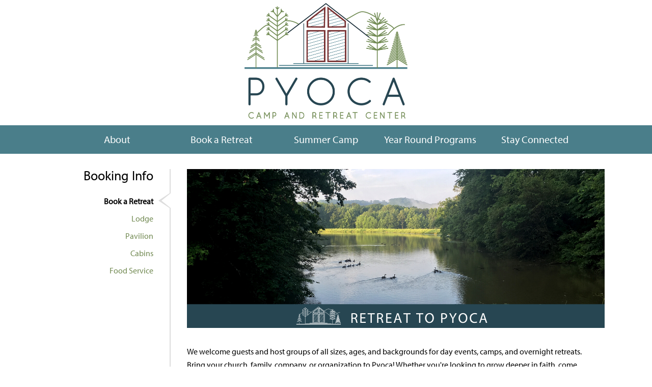

--- FILE ---
content_type: text/html; charset=UTF-8
request_url: https://pyoca.org/bookaretreat/
body_size: 28268
content:
<!DOCTYPE html>
<html lang="en-US" dir="ltr">
	<head><meta http-equiv="Content-Type" content="text/html; charset=utf-8">
		
		<meta http-equiv="X-UA-Compatible" content="IE=EDGE" />
		<title>Pyoca Camp & Retreat Center - Facilities</title>
		<meta name="description" content="" />
		<meta name="keywords" content="pyoca.org, PYOCA, pyoca, summer camp, conference, retreat, presbyterian youth camp" />
		<meta name="viewport" content="width=device-width, initial-scale=1" />
		<meta name="google-site-verification" content="xNp67c90tT9VSvK72upCpNDbKxMdkHO2aZWeBMgsF4A" />
		
		<!-- Open Graph -->
		<meta property="og:site_name" content="Pyoca Camp and Retreat Center" />
		<meta property="og:type" content="website" />
		<meta property="og:title" content="Pyoca Camp and Retreat Center - Facilities" />
		<meta property="og:description" content="" />
		<meta property="og:image" content="http://pyoca.org/images/logo.png" />
		
		<!-- Twitter Cards -->
		<meta name="twitter:card" content="summary" />
		<!--meta name="twitter:site" content="@pyocaofficial" /-->
		<meta name="twitter:title" content="Pyoca Camp and Retreat Center - Facilities" />
		<meta name="twitter:description" content="" />
		<meta name="twitter:image" content="http://pyoca.org/images/logo.png" />
		
		<!-- Schema -->
		<meta itemprop="name" content="Pyoca Camp and Retreat Center - Facilities" />
		<meta itemprop="description" content="" />
		<meta itemprop="image" content="http://pyoca.org/images/logo.png" />

		<link rel="canonical" href="http://pyoca.org/bookaretreat/" />
		
		<!-- Fonts -->
		<link rel="stylesheet" href="https://use.typekit.net/tpx6egr.css" />
		
		<!-- Mailchimp Sign-up form -->
		<link href="//cdn-images.mailchimp.com/embedcode/classic-10_7.css" rel="stylesheet" type="text/css">
		
		<!-- Styles -->
		<link rel="stylesheet" type="text/css" href="/css/grid.css" media="all" />
		<link rel="stylesheet" type="text/css" href="/css/main.css" media="all" />

		<!--[if IE 8]>
		<link rel="stylesheet" type="text/css" href="/css/pyoca-ie8.css" media="all" title="IE8-only styles" />
		<![endif]-->
		
		<!-- JavaScript -->
		<!--[if lte IE 9]>
		<script src="//cdnjs.cloudflare.com/ajax/libs/html5shiv/3.7.2/html5shiv.min.js"></script>
		<script src="//cdnjs.cloudflare.com/ajax/libs/html5shiv/3.7.2/html5shiv-printshiv.min.js"></script>
		<![endif]-->

	</head>
	<body class="">
		<div id="fb-root"></div>
		<script>
			(function(d, s, id) {
				var js, fjs = d.getElementsByTagName(s)[0];
				if (d.getElementById(id)) return;
				js = d.createElement(s);
				js.id = id;
				js.src = "//connect.facebook.net/en_US/sdk.js#xfbml=1&version=v2.2";
				fjs.parentNode.insertBefore(js, fjs);
			}(document, "script", "facebook-jssdk"));
		</script>
		<script>
			!function(d, s, id){
				var js, fjs = d.getElementsByTagName(s)[0], p = /^http:/.test(d.location) ? "http" : "https";
				if(!d.getElementById(id)){
					js = d.createElement(s);
					js.id = id;
					js.src = p + "://platform.twitter.com/widgets.js";
					fjs.parentNode.insertBefore(js, fjs);
				}
			}(document, "script", "twitter-wjs");
		</script>
		<script type="text/javascript">
			(function(d){
			    var f = d.getElementsByTagName('script')[0], p = d.createElement('script');
			    p.type = 'text/javascript';
			    p.async = true;
			    p.src = '//assets.pinterest.com/js/pinit.js';
			    f.parentNode.insertBefore(p, f);
			}(document));
		</script>
		<!-- HEADER -->
        <header id="pyoca-header">
            <section id="header-top" class="content-row">
                <div id="header-logo" class="row content-wrapper">
                    <a href="/">
                        <img src="/images/2019/logo.png" />
                    </a>
                </div>
            </section>
            <nav id="header-nav" class="content-row">
                <button id="header-nav-icon" class="nav-icon">
                    <span id="header-nav-icon-line-one" class="nav-icon-line"></span>
                    <span id="header-nav-icon-line-two" class="nav-icon-line"></span>
                    <span id="header-nav-icon-line-three" class="nav-icon-line"></span>
                </button>
				<ul id="header-nav-menu" class="row content-wrapper nav-menu">
					<li id="header-nav-about" class="nav-menu-item lg-1-5">
						<a class="nav-menu-header" href="/about/" title="About">About</a>
						<ul class="nav-sub-menu">
							<li class="nav-sub-menu-item">
                                <a href="/about/allarewelcome.php" title="Our mission at Pyoca">Mission: All Are Welcome</a>
                            </li>
							<li class="nav-sub-menu-item">
                                <a href="/about/history.php" title="Learn about the history of Pyoca">History</a>
                            </li>
                            <li class="nav-sub-menu-item">
                                <a href="/about/board.php" title="Meet our Board of Directors">Board of Directors</a>
                            </li>
                            <li class="nav-sub-menu-item">
                                <a href="/about/annualreport.php" title="Read our Annual Report">Annual Report</a>
                            </li>
                            <li class="nav-sub-menu-item">
                                <a href="/about/staff.php" title="Meet our staff!">Meet Our Staff</a>
                            </li>
                            <li class="nav-sub-menu-item">
                                <a href="/about/employment.php" title="Work at Pyoca!">Employment</a>
                            </li>
                            <li class="nav-sub-menu-item">
                                <a href="/about/map-and-directions.php" title="Map and Directions">Map and Directions</a>
                            </li>
                            <li class="nav-sub-menu-item">
                                <a href="/about/contact.php" title="Have questions? Contact us today!">Contact Us</a>
                            </li>
						</ul>
					</li>
					<li id="header-nav-booking" class="nav-menu-item lg-1-5">
						<a class="nav-menu-header" href="/bookaretreat/" title="Book a Retreat">Book a Retreat</a>
						<ul class="nav-sub-menu">
						    <li class="nav-sub-menu-item">
                                <a href="/bookaretreat/" title="Stay this fall">Booking Information</a>
                            </li>
							<li class="nav-sub-menu-item">
                                <a href="/bookaretreat/" title="See Our Facilities">Facilities</a>
                            </li>
                            <li class="nav-sub-menu-item">
                                <a href="/activities/" title="There's so much to do at Pyoca">Activities</a>
                            </li>
                            <li class="nav-sub-menu-item">
                                <a href="/bookaretreat/food-service.php" title="Food Service">Food Service</a>
                            </li>
						</ul>
					</li>
					<li id="header-nav-camp" class="nav-menu-item lg-1-5">
						<a class="nav-menu-header" title="Summer Camp">Summer Camp</a>
						<ul class="nav-sub-menu">
						    <li class="nav-sub-menu-item">
                                <a href="/summer_camp/index.php" title="2024 Camp Dates">Overnight Sessions & Dates</a>
                            </li>
                            <li class="nav-sub-menu-item">
                                <a href="/summer_camp/daycamp.php" title="Pyoca Day Camp">Day Camp</a>
                            </li>
                            <li class="nav-sub-menu-item">
                                <a href="/summer_camp/brochure.php/" title="Camp Brochure Information">Digital Camp Brochure</a>
                            </li>
						    <li class="nav-sub-menu-item">
                                <a href="/summer_camp/camp_registration.php/" title=""How to "Register for summer camp">Camp Registration</a>
                            </li>
							<li class="nav-sub-menu-item">
                                <a href="/summer_camp/health_safety.php" title="Learn about our COVID-19 response!">Health and Safety</a>
                            </li>
                            <li class="nav-sub-menu-item">
                                <a href="/summer_camp/campfaq.php" title="Summer Camp Frequently Asked Questions">Summer Camp FAQ</a>
                            </li>
                            <li class="nav-sub-menu-item">
                                <a href="/summer_camp/getting_ready_for_camp.php" title="Learn what you need to prepare for camp">Getting Ready for Camp</a>
                            </li>
                            <li class="nav-sub-menu-item">
                                <a href="/summer_camp/summerstaff.php" title="Interested in helping with camp? Let us know!">Summer Staff</a>
                            </li>
						</ul>
					</li>
					<li id="header-nav-YR Programs" class="nav-menu-item lg-1-5">
						<a class="nav-menu-header" href="/programs/" title="YR Programs">Year Round Programs</a>
						<ul class="nav-sub-menu">
						    <li class="nav-sub-menu-item">
                                <a href="/programs/" title="2023 Program Calendar">Program Calendar</a>
                            </li> 
                            <li class="nav-sub-menu-item">
                                <a href="/programs/weekendatthelake.php" title="Weekend at the Lake">Weekend at the Lake</a>
                            </li> 
                            <li id="header-nav-retreats-youth" class="nav-sub-menu-item">
                                <h4 class="nav-sub-menu-header">Youth Retreats</h4>
                                <ul id="header-nav-retreats-youth-menu" class="nav-sub-menu">
                                    <li class="nav-sub-menu-item">
                                        <a href="/programs/confirmation.php" title="Confirmation Retreat">Confirmation Retreat</a>
                                    </li>
                                    <li class="nav-sub-menu-item">
                                        <a href="/programs/fallyouthretreat.php" title="Fall Youth Retreat">Fall Youth Retreat</a>
                                     </li> 
                                </ul>
                            </li>
                            <li id="header-nav-retreats-crafters" class="nav-sub-menu-item">
                                <h4 class="nav-sub-menu-header">Quilters and Crafters</h4>
                                <ul id="header-nav-retreats-crafters-menu" class="nav-sub-menu">
                                    <li class="nav-sub-menu-item">
                                        <a href="/programs/quilters/mystery.php" title="Mystery Quilt Retreat">Mystery Quilt Retreat</a>
                                    </li>
                                    <li class="nav-sub-menu-item">
                                        <a href="/programs/quilters/ufo.php" title="UFO Quilt & Craft Retreat">UFO Quilt & Craft Retreat</a>
                                    </li>    
                                </ul>
                            </li>
						</ul>
					</li>
					<li id="header-nav-connect" class="nav-menu-item lg-1-5">
						<a class="nav-menu-header" href="/support/" title="Stay Connected">Stay Connected</a>
						<ul class="nav-sub-menu">
                            <li class="nav-sub-menu-item">
                                <a href="/support/" title="Support Our Ministry">Support Our Ministry</a>
                            </li>
                            <li class="nav-sub-menu-item">
                                <a href="/support/fantheflame.php" title="Day of Service">Day of Giving</a>
                            </li>
                            <li class="nav-sub-menu-item">
                                <a href="/support/dayofservice.php" title="Day of Service">Day of Service</a>
                            </li>
                            <li class="nav-sub-menu-item">
                                <a href="https://pyocacanteen.square.site/" target="_blank">Camp Store</a>
                            </li>
                            <li class="nav-sub-menu-item">
                                <a href="/support/wishlist.php" title="Camp Wish List">Camp Wish List</a>
                            </li>
                            <li class="nav-sub-menu-item">
                                <a href="/support/alumni.php" title="Alumni Association">Alumni Association</a>
                            </li>
                            <li class="nav-sub-menu-item">
                                <a href="https://us10.campaign-archive.com/home/?u=1b9b1c497b70dd2636cdbbbfa&id=a6244317d7" target="_blank">Newsletter: Pyoca Pathway</a>
                            </li>
                            <li class="nav-sub-menu-item">
                                <a href="https://www.youtube.com/channel/UCpbUc0Q2ESo5ZbjbidCualQ?view_as=public" target="_blank" title="Subscribe to our channel!">YouTube Channel</a>
                            </li>
                            <li class="nav-sub-menu-item">
                                <a href="/support/volunteer/" title="Learn how to help as a volunteer">Volunteer</a>
                            </li>
						</ul>
					</li>
                </ul>
                <script>
                    var headerNav = document.getElementById("header-nav"),
                        headerNavIcon = document.getElementById("header-nav-icon");
                
                    // Add nav menu button functionality.
                    headerNavIcon.addEventListener("click", function(ev) {
                        if (headerNav.classList.contains("open")) {
                            headerNav.classList.remove("open");
                            this.title = "Open navigation menu";
                        }
                        else {
                            headerNav.classList.add("open");
                            this.title = "Close navigation menu";
                        }
                        
                        ev.preventDefault();
                    });
                    
                    headerNavIcon.addEventListener("touchend", function(ev) {
                        if (headerNav.classList.contains("open")) {
                            headerNav.classList.remove("open");
                            this.title = "Open navigation menu";
                        }
                        else {
                            headerNav.classList.add("open");
                            this.title = "Close navigation menu";
                        }
                        
                        ev.preventDefault();
                    });

                    headerNavIcon.classList.add("enabled");
                    headerNavIcon.title = "Open navigation menu";
                </script>
            </nav>
        </header>
		<!-- END HEADER -->

		<!-- CONTENT -->
		<main id="pyoca-main">			<div class="content-wrapper">
				<div class="row">
					<aside id="content-side-nav" class="md-3-11 lg-1-5">
						<h3>Booking Info</h3>
						<ul>
							<li class="current">
								<a href="/bookaretreat/" title="">Book a Retreat</a>
							</li>
							<li>
								<a href="/bookaretreat/lodge.php" title="">Lodge</a>
							</li>
							<li>
								<a href="/bookaretreat/pavilion.php" title="">Pavilion</a>
							</li>
							<li>
								<a href="/bookaretreat/cabins" title="">Cabins</a>
							</li>
							<li>
								<a href="/bookaretreat/food-service.php" title="">Food Service</a>
							</li>
						</ul>
					</aside>
					<section id="content-description" class="md-8-11 lg-4-5">
						<div>
                                    <img src="/images/camps/Pyoca Retreats.png" alt="OW" width="820" height="312">
                                    </div>
                        <br>            
						<p>
						    We welcome guests and host groups of all sizes, ages, and backgrounds for day events, camps, and overnight retreats. Bring your church, family, company, or organization to Pyoca! Whether you're looking to grow deeper in faith, come closer as a community, or build teamwork within your organization, Pyoca is the place for you!
						 </p>
						  Interested in booking and would like to see our site? Contact our office today! We would be more than happy to schedule a tour and share the beauty of Pyoca with you before you book.
						 </p>
						    For pastor respite and family stays, please see below for updated pricing and lodging information.
						 </p>
						 If your family, church, or non-profit group is interested in booking a retreat or day event with us, please email <b>program@pyoca.org</b> or call our office at <b>(812) 358-3413.</b> Our staff will be more than happy to share information
						 concerning our COVID-19 policies and procedures, availability, and pricing with you.
						 </p>
						 <i>Pyoca's reservation policy is on a first come, first serve basis. We will hold requested dates for two weeks as we await submission of the rental deposit and signed contract. We require a minimum of two weeks' notice to book retreats and events so that we are able to accommodate your stay to the very best of our ability. Thank you.</i>
						<p>
						<hr />
						<br/>
						<h3>Pastor Respite & Family Retreat Stays:</h3>
						</p>
						<strong>PASTOR RESPITE</strong>
						<br />
						Each year we host pastor respite stays <b>at no cost to pastors</b> in Whitewater Valley 
						and Ohio Valley presbyteries, thanks to the generous support of our presbytery partners. If you are a PC(USA) pastor 
						in either of our supporting presbyteries we welcome you to join us for some well-deserved rest and relaxation.
						</p>
						Pastor respite stays are covered for up to two nights, and are typically booked in the Poplar Cabin apartment on available weekends, however we do host a number of pastors for weekday stays. The Poplar apartment has a full kitchen and queen-sized beds with linens to make your stay as comfortable as possible. Food service is typically not included unless another group is also on-site.
                        </p>
                        If you know of a pastor who could use a bit of respite that is not under care of Whitewater Valley or Ohio Valley 
                        presbyteries of the PC(USA), we would still love to host them! While we cannot offer no-cost stays to all pastors, 
                        we encourage congregations to support the cost of respite for your pastor. We believe all pastors deserve a break and time to reconnect with God in Creation.
                        </p>
                        <strong>FAMILY RETREATS</strong>
                        <br />
                        We are currently booking stays for immediate families in the Poplar apartment throughout the fall and spring. Weekends in the fall fill up quickly, so be sure to inquire about your stay today! Pricing and booking information are available below.
                        </p>
                        <strong>ACCOMMODATIONS</strong>
                        <br />
                        In order to better accommodate family and pastor respite stays, we have made a few upgrades to the Poplar Cabin apartment. 
                        The apartment now has two queen-sized beds and added kitchen supplies to make your stay more comfortable.
                        </p>
                        Linens are provided for the queen-sized beds, and can be added to twin beds at an
                        additional cost. Pricing below reflects the cost of family stays.
                        </p>
                        <b>Poplar Apartment:</b> $160/night, up to 9 guests. Two queen-sized beds, five twin beds.
                        </p>
                        <b>Linens:</b> $12/person. As always, guests are free to bring their own linens.
                        </p>
                            <a style="color:#4A7E8A"><b>A deposit of $75.00 is required to book family retreat stays in the Poplar apartment.</b></a> Requested dates can be held for up to two weeks without a deposit. Final payment is due one week prior to your stay.
                        </p>
                            Guests staying on-site for pastor respite and family retreat stays typically provide their own meal service, unless another group is on-site. There are some great restaurant options in Brownstown, as well as a local grocery store nearby to supplement guest meals.
                        </p>
                        <hr />
                        <br />
                        <strong>FOOD SERVICE</strong>
                        <br />
                        Our kitchen is back to serving great meals for our campers and retreat guests! We also have a number of options for groups looking to provide their own meals during their stay. A minimum of 16 guests is required to secure food service for retreats and events.
                        </p>
                       <a href="http://pyoca.org/bookaretreat/food-service.php" class="link"><b>Click here to learn more about food service at Pyoca.</b></a>
                        </p>
                        <hr />
                        <br />
						<strong>BOOKING</strong>
						<br />
						If you are interested in booking a retreat for your congregation or non-profit, or a family or pastor respite retreat at Pyoca, please contact our office at <b>(812) 358-3413</b> or email <b>program@pyoca.org</b>.
						</p>
						</section>
				</div>
				<ul id="social-media-shares">
					<li>
						<div class="fb-like" data-href="http://pyoca.org/bookaretreat/" data-layout="button_count" data-action="like" data-show-faces="false" data-share="true"></div>
					</li>
					<li>
						<a href="https://twitter.com/share" class="twitter-share-button">Tweet</a>
					</li>
					<li>
						<a href="//www.pinterest.com/pin/create/button/" data-pin-do="buttonBookmark"  data-pin-color="red">
							<img src="//assets.pinterest.com/images/pidgets/pinit_fg_en_rect_red_20.png" />
						</a>
					</li>
				</ul>
			</div>
		</main> 
		<!-- END CONTENT -->

		<!-- FOOTER -->
        <footer id="pyoca-footer">
            <section id="footer-content" class="row content-row">
                <nav id="footer-nav" class="row content-wrapper">
                    <ul id="footer-nav-menu" class="nav-menu">
                        
                        <li id="footer-nav-about" class="nav-menu-item">
                            <h3 id="footer-nav-about-header" class="nav-menu-header"><a href="/about/" title="About">About</a></h3>
                            <!--ul id="footer-nav-about-sub-menu" class="nav-sub-menu">
                                <li class="nav-sub-menu-item">
                                    <a href="/about/mission.php" title="Our mission at Pyoca">Mission</a>
                                </li>
                                <li class="nav-sub-menu-item">
                                    <a href="/about/contact.php" title="Have questions? Contact us today!">Contact Us</a>
                                </li>
                            </ul-->
                        </li>
                        
                        <li id="footer-nav-booking" class="nav-menu-item">
                            <h3 id="footer-nav-booking-header" class="nav-menu-header"><a href="/bookaretreat/" title="Book a Retreat">Book a Retreat</a></h3>
                            <!--ul id="footer-nav-booking-sub-menu" class="nav-sub-menu">
                                <li class="nav-sub-menu-item">
                                    <a href="/bookaretreat/" title="How to Book">Pastor & Family Retreats</a>
                                </li>
                            </ul-->
                        </li>
                        
                        <li id="footer-nav-camp" class="nav-menu-item">
                            <h3 id="footer-nav-camp-header" class="nav-menu-header"><a href="/summer_camp/" title="Summer Camp">Summer Camp</a></h3>
                            <!--ul id="footer-nav-camp-sub-menu" class="nav-sub-menu">
                                <li class="nav-sub-menu-item">
                                    <a href="/summer_camp" title="See our camp schedule">2021 Sessions & Dates</a>
                                </li>
                                <li class="nav-sub-menu-item">
                                    <a href="/summer_camp/camp_registration.php" title=""How to "Register for summer camp">Camp Registration</a>
                                </li>
                                <li class="nav-sub-menu-item">
                                    <a href="/summer_camp/health_safety.php" title=""How to "Camp Health and Safety">Health and Safety</a>
                                </li>
                                <li class="nav-sub-menu-item">
                                    <a href="/summer_camp/summerstaff.php" title=""How to "Register for summer camp">Summer Staff</a>
                                </li>
                            </ul-->
                        </li>

                        <li id="footer-nav-programs" class="nav-menu-item">
                            <h3 id="footer-nav-programs-header" class="nav-menu-header"><a href="/programs/" title="YR Programs">Year Round Programs</a></h3>
                            <!--ul id="footer-nav-retreats-sub-menu" class="nav-sub-menu">
                                <li id="footer-nav-retreats-crafters" class="nav-sub-menu-item">
                                    <h4 class="nav-sub-menu-header">
                                        <a href="/programs/easter_basket.php" title="Easter-in-a-Basket">Easter-in-a-Basket</a></h4>
                                </li>
                                <li id="footer-nav-retreats-crafters" class="nav-sub-menu-item">
                                    <h4 class="nav-sub-menu-header">Quilters and Crafters</h4>
                                    <ul id="footer-nav-retreats-crafters-menu" class="nav-sub-menu">
                                        <li class="nav-sub-menu-item">
                                            <a href="/programs/quilters.php" title="Mystery Quilt Retreat">Mystery Quilt Retreat</a>
                                        </li>
                                    </ul>
                                </li>
                            </ul-->
                        </li>
                        
                        <li id="footer-nav-connect" class="nav-menu-item">
                            <h3 id="footer-nav-connect-header" class="nav-menu-header"><a href="/support/" title="Stay Connected">Stay Connected</a></h3>
                            <!--ul id="footer-nav-connect-sub-menu" class="nav-sub-menu">
                                <li class="nav-sub-menu-item">
                                    <a href="/support/" title="Support Pyoca">Support Pyoca</a>
                                </li>
                            </ul-->
                        </li>
                        
                    </ul>
                </nav>
            </section>
            <section id="footer-bottom" class="row content-row">
                <div class="clearfix content-wrapper">
                    <p id="footer-copyright-legal" class="md-1-2">
					    <small>&copy; 2026 Pyoca Camp, Conference & Retreat Center</small>
				    </p>
				    <ul id="footer-social-media" class="md-1-2">
						<li id="footer-social-media-facebook">
							<a href="https://www.facebook.com/pyocaofficial" title="Like us on Facebook!" target="_blank"></a>
						</li>
						<li id="footer-social-media-instagram">
							<a href="https://instagram.com/pyocaofficial" title="Follow us on Instagram!" target="_blank"></a>
						</li>
						<li id="footer-social-media-youtube">
							<a href="https://www.youtube.com/channel/UCpbUc0Q2ESo5ZbjbidCualQ" title="Subscribe to our YouTube channel!" target="_blank"></a>
						</li>
					</ul>
				</div>
            </section>
        </footer>
		<!-- END FOOTER -->

	</body>
</html>


--- FILE ---
content_type: text/css
request_url: https://pyoca.org/css/grid.css
body_size: 9495
content:
/**
 * css/grid.css
 *
 * This stylesheet contains rules to handle the responsive-design grid.
 *
 * @file grid.css
 * @author Andrew R. Taylor
 * @copyright Pyoca Camp, Conference & Retreat Center
 * @css-for All browsers
 */

.grid {
	margin: 0;
	padding: 0;
}

.grid, .grid * {
	-webkit-box-sizing: border-box;
	-moz-box-sizing: border-box;
	box-sizing: border-box;
}

.grid:after {
	clear: both;
	content: '';
	display: table;
}

.grid:before {
	content: '';
	display: table;
}

.row {}

.row:after {
	clear: both;
	content: '';
	display: table;
}

.row:before {
	content: '';
	display: table;
}

.column {
	position: relative;
}

.column * {
	max-height: 100%;
	max-width: 100%;
}

.width-1 {
	width: 100%;
}

.width-1-2,
.width-2-4,
.width-3-6,
.width-4-8,
.width-5-10,
.width-6-12 {
	width: 50%;
}

.width-1-3,
.width-2-6,
.width-3-9,
.width-4-12 {
	width: 33.33%;
}

.width-1-4,
.width-2-8,
.width-3-12 {
	width: 25%;
}

.width-1-5,
.width-2-10 {
	width: 20%;
}

.width-1-6,
.width-2-12 {
	width: 16.66%;
}

.width-1-7 {
	width: 14.28%;
}

.width-1-8 {
	width: 12.5%;
}

.width-1-9 {
	width: 11.11%;
}

.width-1-10 {
	width: 10%;
}

.width-1-11 {
	width: 9.09%;
}

.width-1-12 {
	width: 8.33%;
}

.width-2-3,
.width-6-9 {
	width: 66.666667%;
}

.width-2-5,
.width-4-10 {
	width: 40%;
}

.width-2-7 {
	width: 28.571429%;
}

.width-2-9 {
	width: 22.222222%;
}

.width-2-11 {
	width: 18.181818%;
}

.width-3-4,
.width-9-12 {
	width: 75%;
}

.width-3-5,
.width-6-10 {
	width: 60%;
}

.width-3-7 {
	width: 42.857143%;
}

.width-3-8 {
	width: 37.5%;
}

.width-3-10 {
	width: 30%;
}

.width-3-11 {
	width: 27.272727%;
}

.width-4-5,
.width-8-10 {
	width: 80%;
}

.width-4-7 {
	width: 57.142857%;
}

.width-4-9 {
	width: 44.444444%;
}

.width-4-11 {
	width: 36.363636%;
}

.width-5-6,
.width-10-12 {
	width: 83.333333%;
}

.width-5-7 {
	width: 71.428571%;
}

.width-5-8 {
	width: 62.5%;
}

.width-5-9 {
	width: 55.555556%;
}

.width-5-11 {
	width: 45.454545%;
}

.width-5-12 {
	width: 41.666667%;
}

.width-6-7 {
	width: 85.714286%;
}

.width-6-11 {
	width: 54.545455%;
}

.width-7-8 {
	width: 87.5%;
}

.width-7-9 {
	width: 77.777778%;
}

.width-7-10 {
	width: 70%;
}

.width-7-11 {
	width: 63.636364%;
}

.width-7-12 {
	width: 58.333333%;
}

.width-8-9 {
	width: 88.888889%;
}

.width-8-11 {
	width: 72.727273%;
}

.width-9-10 {
	width: 90%;
}

.width-9-11 {
	width: 81.818182%;
}

.width-10-11 {
	width: 90.909091%;
}

.width-11-12 {
	width: 91.666667%;
}
			

@media (min-width: 420px) {
	[class*="sm-"] {
		float: left;
	}

	.sm-1 {
		width: 100%;
	}

	.sm-1-2,
	.sm-2-4,
	.sm-3-6,
	.sm-4-8,
	.sm-5-10,
	.sm-6-12 {
		width: 50%;
	}

	.sm-1-3,
	.sm-2-6,
	.sm-3-9,
	.sm-4-12 {
		width: 33.33%;
	}

	.sm-1-4,
	.sm-2-8,
	.sm-3-12 {
		width: 25%;
	}

	.sm-1-5,
	.sm-2-10 {
		width: 20%;
	}

	.sm-1-6,
	.sm-2-12 {
		width: 16.66%;
	}

	.sm-1-7 {
		width: 14.28%;
	}

	.sm-1-8 {
		width: 12.5%;
	}

	.sm-1-9 {
		width: 11.11%;
	}

	.sm-1-10 {
		width: 10%;
	}

	.sm-1-11 {
		width: 9.09%;
	}

	.sm-1-12 {
		width: 8.33%;
	}

	.sm-2-3,
	.sm-6-9 {
		width: 66.666667%;
	}

	.sm-2-5,
	.sm-4-10 {
		width: 40%;
	}

	.sm-2-7 {
		width: 28.571429%;
	}

	.sm-2-9 {
		width: 22.222222%;
	}

	.sm-2-11 {
		width: 18.181818%;
	}

	.sm-3-4,
	.sm-9-12 {
		width: 75%;
	}

	.sm-3-5,
	.sm-6-10 {
		width: 60%;
	}

	.sm-3-7 {
		width: 42.857143%;
	}

	.sm-3-8 {
		width: 37.5%;
	}

	.sm-3-10 {
		width: 30%;
	}

	.sm-3-11 {
		width: 27.272727%;
	}

	.sm-4-5,
	.sm-8-10 {
		width: 80%;
	}

	.sm-4-7 {
		width: 57.142857%;
	}

	.sm-4-9 {
		width: 44.444444%;
	}

	.sm-4-11 {
		width: 36.363636%;
	}

	.sm-5-6,
	.sm-10-12 {
		width: 83.333333%;
	}

	.sm-5-7 {
		width: 71.428571%;
	}

	.sm-5-8 {
		width: 62.5%;
	}

	.sm-5-9 {
		width: 55.555556%;
	}

	.sm-5-11 {
		width: 45.454545%;
	}

	.sm-5-12 {
		width: 41.666667%;
	}

	.sm-6-7 {
		width: 85.714286%;
	}

	.sm-6-11 {
		width: 54.545455%;
	}

	.sm-7-8 {
		width: 87.5%;
	}

	.sm-7-9 {
		width: 77.777778%;
	}

	.sm-7-10 {
		width: 70%;
	}

	.sm-7-11 {
		width: 63.636364%;
	}

	.sm-7-12 {
		width: 58.333333%;
	}

	.sm-8-9 {
		width: 88.888889%;
	}

	.sm-8-11 {
		width: 72.727273%;
	}

	.sm-9-10 {
		width: 90%;
	}

	.sm-9-11 {
		width: 81.818182%;
	}

	.sm-10-11 {
		width: 90.909091%;
	}

	.sm-11-12 {
		width: 91.666667%;
	}
}

@media (min-width: 600px) {
	[class*="md-"] {
		float: left;
	}

	.md-1 {
		width: 100%;
	}

	.md-1-2,
	.md-2-4,
	.md-3-6,
	.md-4-8,
	.md-5-10,
	.md-6-12 {
		width: 50%;
	}

	.md-1-3,
	.md-2-6,
	.md-3-9,
	.md-4-12 {
		width: 33.33%;
	}

	.md-1-4,
	.md-2-8,
	.md-3-12 {
		width: 25%;
	}

	.md-1-5,
	.md-2-10 {
		width: 20%;
	}

	.md-1-6,
	.md-2-12 {
		width: 16.66%;
	}

	.md-1-7 {
		width: 14.28%;
	}

	.md-1-8 {
		width: 12.5%;
	}

	.md-1-9 {
		width: 11.11%;
	}

	.md-1-10 {
		width: 10%;
	}

	.md-1-11 {
		width: 9.09%;
	}

	.md-1-12 {
		width: 8.33%;
	}

	.md-2-3,
	.md-6-9 {
		width: 66.666667%;
	}

	.md-2-5,
	.md-4-10 {
		width: 40%;
	}

	.md-2-7 {
		width: 28.571429%;
	}

	.md-2-9 {
		width: 22.222222%;
	}

	.md-2-11 {
		width: 18.181818%;
	}

	.md-3-4,
	.md-9-12 {
		width: 75%;
	}

	.md-3-5,
	.md-6-10 {
		width: 60%;
	}

	.md-3-7 {
		width: 42.857143%;
	}

	.md-3-8 {
		width: 37.5%;
	}

	.md-3-10 {
		width: 30%;
	}

	.md-3-11 {
		width: 27.272727%;
	}

	.md-4-5,
	.md-8-10 {
		width: 80%;
	}

	.md-4-7 {
		width: 57.142857%;
	}

	.md-4-9 {
		width: 44.444444%;
	}

	.md-4-11 {
		width: 36.363636%;
	}

	.md-5-6,
	.md-10-12 {
		width: 83.333333%;
	}

	.md-5-7 {
		width: 71.428571%;
	}

	.md-5-8 {
		width: 62.5%;
	}

	.md-5-9 {
		width: 55.555556%;
	}

	.md-5-11 {
		width: 45.454545%;
	}

	.md-5-12 {
		width: 41.666667%;
	}

	.md-6-7 {
		width: 85.714286%;
	}

	.md-6-11 {
		width: 54.545455%;
	}

	.md-7-8 {
		width: 87.5%;
	}

	.md-7-9 {
		width: 77.777778%;
	}

	.md-7-10 {
		width: 70%;
	}

	.md-7-11 {
		width: 63.636364%;
	}

	.md-7-12 {
		width: 58.333333%;
	}

	.md-8-9 {
		width: 88.888889%;
	}

	.md-8-11 {
		width: 72.727273%;
	}

	.md-9-10 {
		width: 90%;
	}

	.md-9-11 {
		width: 81.818182%;
	}

	.md-10-11 {
		width: 90.909091%;
	}

	.md-11-12 {
		width: 91.666667%;
	}
}

@media (min-width: 768px) {
	[class*="lg-"] {
		float: left;
	}

	.lg-1 {
		width: 100%;
	}

	.lg-1-2,
	.lg-2-4,
	.lg-3-6,
	.lg-4-8,
	.lg-5-10,
	.lg-6-12 {
		width: 50%;
	}

	.lg-1-3,
	.lg-2-6,
	.lg-3-9,
	.lg-4-12 {
		width: 33.33%;
	}

	.lg-1-4,
	.lg-2-8,
	.lg-3-12 {
		width: 25%;
	}

	.lg-1-5,
	.lg-2-10 {
		width: 20%;
	}

	.lg-1-6,
	.lg-2-12 {
		width: 16.66%;
	}

	.lg-1-7 {
		width: 14.28%;
	}

	.lg-1-8 {
		width: 12.5%;
	}

	.lg-1-9 {
		width: 11.11%;
	}

	.lg-1-10 {
		width: 10%;
	}

	.lg-1-11 {
		width: 9.09%;
	}

	.lg-1-12 {
		width: 8.33%;
	}

	.lg-2-3,
	.lg-6-9 {
		width: 66.666667%;
	}

	.lg-2-5,
	.lg-4-10 {
		width: 40%;
	}

	.lg-2-7 {
		width: 28.571429%;
	}

	.lg-2-9 {
		width: 22.222222%;
	}

	.lg-2-11 {
		width: 18.181818%;
	}

	.lg-3-4,
	.lg-9-12 {
		width: 75%;
	}

	.lg-3-5,
	.lg-6-10 {
		width: 60%;
	}

	.lg-3-7 {
		width: 42.857143%;
	}

	.lg-3-8 {
		width: 37.5%;
	}

	.lg-3-10 {
		width: 30%;
	}

	.lg-3-11 {
		width: 27.272727%;
	}

	.lg-4-5,
	.lg-8-10 {
		width: 80%;
	}

	.lg-4-7 {
		width: 57.142857%;
	}

	.lg-4-9 {
		width: 44.444444%;
	}

	.lg-4-11 {
		width: 36.363636%;
	}

	.lg-5-6,
	.lg-10-12 {
		width: 83.333333%;
	}

	.lg-5-7 {
		width: 71.428571%;
	}

	.lg-5-8 {
		width: 62.5%;
	}

	.lg-5-9 {
		width: 55.555556%;
	}

	.lg-5-11 {
		width: 45.454545%;
	}

	.lg-5-12 {
		width: 41.666667%;
	}

	.lg-6-7 {
		width: 85.714286%;
	}

	.lg-6-11 {
		width: 54.545455%;
	}

	.lg-7-8 {
		width: 87.5%;
	}

	.lg-7-9 {
		width: 77.777778%;
	}

	.lg-7-10 {
		width: 70%;
	}

	.lg-7-11 {
		width: 63.636364%;
	}

	.lg-7-12 {
		width: 58.333333%;
	}

	.lg-8-9 {
		width: 88.888889%;
	}

	.lg-8-11 {
		width: 72.727273%;
	}

	.lg-9-10 {
		width: 90%;
	}

	.lg-9-11 {
		width: 81.818182%;
	}

	.lg-10-11 {
		width: 90.909091%;
	}

	.lg-11-12 {
		width: 91.666667%;
	}
}

@media (min-width: 1024px) {
	[class*="xl-"] {
		float: left;
	}

	.xl-1 {
		width: 100%;
	}

	.xl-1-2,
	.xl-2-4,
	.xl-3-6,
	.xl-4-8,
	.xl-5-10,
	.xl-6-12 {
		width: 50%;
	}

	.xl-1-3,
	.xl-2-6,
	.xl-3-9,
	.xl-4-12 {
		width: 33.33%;
	}

	.xl-1-4,
	.xl-2-8,
	.xl-3-12 {
		width: 25%;
	}

	.xl-1-5,
	.xl-2-10 {
		width: 20%;
	}

	.xl-1-6,
	.xl-2-12 {
		width: 16.66%;
	}

	.xl-1-7 {
		width: 14.28%;
	}

	.xl-1-8 {
		width: 12.5%;
	}

	.xl-1-9 {
		width: 11.11%;
	}

	.xl-1-10 {
		width: 10%;
	}

	.xl-1-11 {
		width: 9.09%;
	}

	.xl-1-12 {
		width: 8.33%;
	}

	.xl-2-3,
	.xl-6-9 {
		width: 66.666667%;
	}

	.xl-2-5,
	.xl-4-10 {
		width: 40%;
	}

	.xl-2-7 {
		width: 28.571429%;
	}

	.xl-2-9 {
		width: 22.222222%;
	}

	.xl-2-11 {
		width: 18.181818%;
	}

	.xl-3-4,
	.xl-9-12 {
		width: 75%;
	}

	.xl-3-5,
	.xl-6-10 {
		width: 60%;
	}

	.xl-3-7 {
		width: 42.857143%;
	}

	.xl-3-8 {
		width: 37.5%;
	}

	.xl-3-10 {
		width: 30%;
	}

	.xl-3-11 {
		width: 27.272727%;
	}

	.xl-4-5,
	.xl-8-10 {
		width: 80%;
	}

	.xl-4-7 {
		width: 57.142857%;
	}

	.xl-4-9 {
		width: 44.444444%;
	}

	.xl-4-11 {
		width: 36.363636%;
	}

	.xl-5-6,
	.xl-10-12 {
		width: 83.333333%;
	}

	.xl-5-7 {
		width: 71.428571%;
	}

	.xl-5-8 {
		width: 62.5%;
	}

	.xl-5-9 {
		width: 55.555556%;
	}

	.xl-5-11 {
		width: 45.454545%;
	}

	.xl-5-12 {
		width: 41.666667%;
	}

	.xl-6-7 {
		width: 85.714286%;
	}

	.xl-6-11 {
		width: 54.545455%;
	}

	.xl-7-8 {
		width: 87.5%;
	}

	.xl-7-9 {
		width: 77.777778%;
	}

	.xl-7-10 {
		width: 70%;
	}

	.xl-7-11 {
		width: 63.636364%;
	}

	.xl-7-12 {
		width: 58.333333%;
	}

	.xl-8-9 {
		width: 88.888889%;
	}

	.xl-8-11 {
		width: 72.727273%;
	}

	.xl-9-10 {
		width: 90%;
	}

	.xl-9-11 {
		width: 81.818182%;
	}

	.xl-10-11 {
		width: 90.909091%;
	}

	.xl-11-12 {
		width: 91.666667%;
	}
}

--- FILE ---
content_type: text/css
request_url: https://pyoca.org/css/main.css
body_size: 28570
content:
/**
 * css/main.css
 *
 * Main stylesheet for pyoca.org
 *
 * @file main.css
 * @author Andrew R. Taylor
 * @copyright Pyoca Camp, Conference & Retreat Center
 * @css-for All browsers
 *
 * $1 Reset
 * $2 General
 * $3 Header
 * $4 Content
 * $5 Footer
 * $6 Media queries
 */


 /**
 * $1
 * @section Reset styles
 * This section contains reset styles to give all browers an even CSS playing field.
 */

[hidden] {
	display: none;
}

a {
	background: transparent;
	font: inherit;
	margin: 0;
	padding: 0;
	vertical-align: baseline;
}

a:link, a:visited, a:active {
	text-decoration: none;
}

a:hover {
	text-decoration: underline;
}

abbr {
	border: 0 none;
	font-variant: normal;
	margin: 0;
	padding: 0;
}

abbr[title] {
	border-bottom: 1px dotted;
	cursor: help;
}

acronym {
	border: 0 none;
	font-variant: normal;
}

address {
	display: block;
	font-style: normal;
	font-weight: normal;
	margin: 0;
	padding: 0;
}

article {
	display: block;
	margin: 0;
	padding: 0;
}

aside {
	display: block;
	margin: 0;
	padding: 0;
}

audio {
	display: inline-block;
	margin: 0;
	padding: 0;
	vertical-align: baseline;
}

audio:not([controls]) {
	display: none;
	height: 0;
}

b {
	font-weight: bold;
	margin: 0;
	padding: 0;
}

blockquote{
	display: block;
	margin: 0;
	padding: 0;
	quotes: none;
}

blockquote:after,
blockquote:before {
	content: '';
	content: none;
}

body {
	margin: 0;
	padding: 0;
}

button {
	-webkit-appearance: button;
	color: inherit;
	cursor: pointer;
	font: inherit;
	overflow: visible;
	text-transform: none;
	vertical-align: baseline;
}

button::-moz-focus-inner {
	border: 0 none;
}

canvas {
	display: inline-block;
	margin: 0;
	padding: 0;
	vertical-align: baseline;
}

caption {
	font-style: normal;
	font-weight: normal;
	margin: 0;
	padding: 0;
	text-align: left;
}

cite {
	font-style: normal;
	font-weight: normal;
	margin: 0;
	padding: 0;
}

code {
	font-family: monospace;
	*font-size: 108%;
	font-style: normal;
	font-weight: normal;
	line-height: 1;
	margin: 0;
	padding: 0;
}

dd {
	display: block;
	margin: 0;
	padding: 0;
}

del {
	margin: 0;
	padding: 0;
	text-decoration: line-through;
}

details {
	display: block;
	margin: 0;
	padding: 0;
}

dfn {
	font-style: normal;
	font-weight: normal;
	margin: 0;
	padding: 0;
}

dfn[title] {
	border-bottom: 1px dotted;
	cursor: help;
}

div {
	display: block;
	margin: 0;
	padding: 0;
}

dl {
	display: block;
	margin: 0;
	padding: 0;
}

dt {
	display: block;
	margin: 0;
	padding: 0;
}

em {
	font-style: normal;
	font-weight: normal;
	margin: 0;
	padding: 0;
}

fieldset {
	border: 0 none;
	display: block;
	margin: 0;
	padding: 0;
}

figcaption {
	display: block;
	margin: 0;
	padding: 0;
}

figure {
	display: block;
	margin: 0;
	padding: 0;
}

footer {
	display: block;
	margin: 0;
	padding: 0;
}

form {
	display: block;
	margin: 0;
	padding: 0;
}

h1, h2, h3, h4, h5, h6 {
	display: block;
	font-weight: normal;
	margin: 0;
	padding: 0;
}

header {
	display: block;
	margin: 0;
	padding: 0;
}

hgroup {
	display: block;
	margin: 0;
	padding: 0;
}

hr {
	border: 0 none;
	display: block;
	height: 0;
	margin: 0;
	padding: 0;
}

html {
	-webkit-text-size-adjust: 100%;
	-ms-text-size-adjust: 100%;
	margin: 0;
	padding: 0;
}

i {
	font-style: italic;
	margin: 0;
	padding: 0;
}

img {
	border: 0 none;
	margin: 0;
	padding: 0;
	vertical-align: baseline;
}

input {
	color: inherit;
	font: inherit;
	line-height: normal;
	margin: 0;
	padding: 0;
	vertical-align: baseline;
}

input::-moz-focus-inner {
	border: 0 none;
}

input[type="button"] {
	-webkit-appearance: button;
	cursor: pointer;
}

input[type="checkbox"] {
	box-sizing: border-box;
}

input[type="number"]::-webkit-inner-spin-button,
input[type="number"]::-webkit-outer-spin-button {
	height: auto;
}

input[type="radio"] {
	box-sizing: border-box;
}

input[type="reset"] {
	-webkit-appearance: button;
	cursor: pointer;
}

input[type="search"] {
	-webkit-appearance: textfield;
	-webkit-box-sizing: content-box;
	-moz-box-sizing: content-box;
	box-sizing: content-box;
}

input[type="search"]::-webkit-search-cancel-button,
input[type="search"]::-webkit-search-decoration {
 	-webkit-appearance: none;
}

input[type="submit"] {
	-webkit-appearance: button;
	cursor: pointer;
}

kbd {
	font-family: monospace;
	*font-size: 108%;
	line-height: 1;
	margin: 0;
	padding: 0;
}

label {
	cursor: default;
	margin: 0;
	padding: 0;
	vertical-align: baseline;
}

legend {
	border: 0 none;
	margin: 0;
	padding: 0;
}

li {
	display: list-item;
	margin: 0;
	padding: 0;
}

main {
	display: block;
	margin: 0;
	padding: 0;
}

mark {
	background-color: #ffff00;
	color: #000000;
}

menu {
	display: block;
	list-style: none;
	margin: 0;
	padding: 0;
}

nav {
	display: block;
	margin: 0;
	padding: 0;
}

noscript {
	display: block;
	margin: 0;
	padding: 0;
}

ol {
	display: block;
	list-style: none;
	margin: 0;
	padding: 0;
}

optgroup {
	font-style: normal;
}

output {
	display: block;
	margin: 0;
	padding: 0;
}

p {
	display: block;
	margin: 0;
	padding: 0;
}

pre {
	display: block;
	font-family: monospace;
	*font-size: 108%;
	line-height: 1;
	margin: 0;
	padding: 0;
	overflow: auto;
}

progress {
	display: inline-block;
	vertical-align: baseline;
}

q {
	margin: 0;
	padding: 0;
	quotes: none;
}

q:after, q:before {
	content: '';
	content: none;
}

samp {
	font-family: monospace;
	*font-size: 108%;
	line-height: 1;
	margin: 0;
	padding: 0;
}

section {
	display: block;
	margin: 0;
	padding: 0;
}

select {
	color: inherit;
	font: inherit;
	margin: 0;
	padding: 0;
	text-transform: none;
	vertical-align: baseline;
}

small {
	font-size: 90%;
	margin: 0;
	padding: 0;
}

span {
	display: inline;
	margin: 0;
	padding: 0;
}

strong {
	font-size: 110%;
	font-style: normal;
	font-weight: bold;
	margin: 0;
	padding: 0;
}

sub {
	font-size: 75%;
	margin: 0;
	padding: 0;
	vertical-align: sub;
}

summary {
	display: block;
	margin: 0;
	padding: 0;
}

sup {
	font-size: 75%;
	margin: 0;
	padding: 0;
	vertical-align: super;
}

svg:not(:root) {
	overflow: hidden;
}

table {
	border-collapse: collapse;
	border-spacing: 0;
	display: table;
	font-size: inherit;
	margin: 0;
	padding: 0;
}

textarea {
	color: inherit;
	font: inherit;
	margin: 0;
	padding: 0;
	vertical-align: baseline;
}

td {
	display: table-cell;
	font-style: normal;
	font-weight: normal;
	margin: 0;
	padding: 0;
	vertical-align: baseline;
}

template {
	display: none;
}

th {
	display: table-cell;
	font-style: normal;
	font-weight: normal;
	margin: 0;
	padding: 0;
	vertical-align: baseline;
}

tr {
	display: table-row;
	margin: 0;
	padding: 0;
}

tt {
	font-family: monospace;
	*font-size: 108%;
	line-height: 1;
}

ul {
	display: block;
	list-style: none;
	margin: 0;
	padding: 0;
}

var {
	font-style: normal;
	font-weight: normal;
	margin: 0;
	padding: 0;
}

video {
	display: inline-block;
	margin: 0;
	padding: 0;
	vertical-align: baseline;
}


 /**
 * $2
 * @section General styles
 * This section contains common styles to be shared by all parts of the HTML document.
 */
 
:root {
    --pyoca-red: #783132;
    --pyoca-dk-blue: #274652;
    --pyoca-lt-blue: #4a7e8a;
    --pyoca-green: #718951;
    --pyoca-beige: #c9bead;
}

html {
	font-size: 100%;
	font-size: 16px;
}

body {
	font: normal normal normal 16px/1.625 'myriad-pro', Arial, 'Helvetica Neue', Helvetica, sans-serif;
	font-size: 1.0rem;
	min-width: 1000px;
}

.clearfix {
	*zoom: 1;
}

.clearfix:after {
	clear: both;
	content: "";
	display: table;
}

.clearfix:before {
	content: "";
	display: table;
}

.container {
	overflow: hidden;
}

.container * {
	max-height: 100%;
	max-width: 100%;
}

.content-wrapper {
	margin: 0 auto;
	max-width: 1200px;
	max-width: 75rem;
	min-width: 1000px;
	min-width: 62.5rem;
	padding: 0;
	position: relative;
	width: 80%;
}

.flip-horizontal {
	filter: FlipH;
	-webkit-transform: scaleX(-1);
	-moz-transform: scaleX(-1);
	-ms-transform: scaleX(-1);
	-o-transform: scaleX(-1);
	transform: scaleX(-1);
}

.flip-vertical {
	filter: FlipV;
	-webkit-transform: scaleY(-1);
	-moz-transform: scaleY(-1);
	-ms-transform: scaleY(-1);
	-o-transform: scaleY(-1);
	transform: scaleY(-1);
}

.iframe-container iframe {
	max-height: 100%;
	max-width: 100%;
}

.image-container img {
	max-height: 100%;
	max-width: 100%;
}

.invert {
	-webkit-transform: rotate(180deg);
	-moz-transform: rotate(180deg);
	-ms-transform: rotate(180deg);
	-o-transform: rotate(180deg);
	transform: rotate(180deg);
}

.no-wrap {
	white-space: nowrap;
}

.pull-left {
	float: left;
}

.pull-right {
	float: right;
}

.text-center {
	text-align: center;
}


/**
 * $3
 * @section Header styles
 * This section contains styles for the header of the HTML document.
 */

#pyoca-header {
    border: 0 none;
    position: relative;
	z-index: 1;
}

#pyoca-header, #pyoca-header * {
	-webkit-box-sizing: border-box;
	-moz-box-sizing: border-box;
	box-sizing: border-box;
}

#header-top {
    background-color: #ffffff;
    /*background-image: url(/images/2019/LongTreeGraphic.png);*/
    background-position: center 2px;
    background-repeat: no-repeat;
    background-size: auto 100%;
}

#header-logo {
    /*background-image: linear-gradient(to right, transparent, #ffffff 33%, #ffffff 66%, transparent);*/
    padding: 6px;
    text-align: center;
}

#header-logo img {
    height: auto;
    max-width: 100%;
    width: 320px;
    width: 20rem;
}

#header-nav {
    background-color: #4a7e8a;
	color: #ffffff;
	position: relative;
	z-index: 3;
}

#header-nav a {
	color: #ffffff;
}

#header-nav .nav-icon {
    background-color: #4a7e8a;
    border: 0;
    cursor: pointer;
    display: none;
    height: auto;
    margin: 0;
    padding: 4px 8px;
    padding: 0.25rem 0.5rem;
    width: auto;
}

#header-nav .nav-icon-line {
    background-color: #ffffff;
    border-radius: 1px;
    display: block;
    height: 4px;
    margin: 4px 0;
    max-width: 24px;
    transition: all 0.5s ease-in-out 0s;
    width: 24px;
}

#header-nav.open #header-nav-icon-line-one {
    transform: translateY(8px) rotate(45deg);
}

#header-nav.open #header-nav-icon-line-two {
    max-width: 0;
}

#header-nav.open #header-nav-icon-line-three {
    transform: translateY(-8px) rotate(-45deg);
}

#header-nav .nav-menu {
    position: relative;
}

#header-nav .nav-menu a {
	display: block;
	font-weight: normal;
	text-decoration: none;
	-webkit-transition: color 0.25s linear 0.25s;
	-moz-transition: color 0.25s linear 0.25s;
	-ms-transition: color 0.25s linear 0.25s;
	-o-transition: color 0.25s linear 0.25s;
	transition: color 0.25s linear 0.25s;
}

#header-nav .nav-menu a:hover {
	-webkit-transition: color 0.25s linear 0s;
	-moz-transition: color 0.25s linear 0s;
	-ms-transition: color 0.25s linear 0s;
	-o-transition: color 0.25s linear 0s;
	transition: color 0.25s linear 0s;
}

#header-nav .nav-menu li {
	-webkit-transition: background-color 0.25s linear 0.25s;
	-moz-transition: background-color 0.25s linear 0.25s;
	-ms-transition: background-color 0.25s linear 0.25s;
	-o-transition: background-color 0.25s linear 0.25s;
	transition: background-color 0.25s linear 0.25s;
}

#header-nav .nav-menu li:hover {
	-webkit-transition: background-color 0.25s linear 0s;
	-moz-transition: background-color 0.25s linear 0s;
	-ms-transition: background-color 0.25s linear 0s;
	-o-transition: background-color 0.25s linear 0s;
	transition: background-color 0.25s linear 0s;
}

#header-nav .nav-menu-header {
    cursor: pointer;
    font-size: 20px;
	font-size: 1.25rem;
	padding: 12px 0;
	padding: 0.75rem 0;
	text-align: center;
	white-space: nowrap;
}

#header-nav .nav-menu-item {
    position: relative;
}

#header-nav .nav-menu-item:hover {
    background-color: #274652;
}

#header-nav .nav-menu-item:hover > .nav-menu-header {
	color: #718951;
}

#header-nav .nav-sub-menu {
    background-color: inherit;
	left: -9999px;
	min-width: 100%;
	opacity: 0;
	position: absolute;
	-webkit-transition: left 0s linear 0.5s, opacity 0.25s linear 0.25s;
	-moz-transition: left 0s linear 0.5s, opacity 0.25s linear 0.25s;
	-ms-transition: left 0s linear 0.5s, opacity 0.25s linear 0.25s;
	-o-transition: left 0s linear 0.5s, opacity 0.25s linear 0.25s;
	transition: left 0s linear 0.5s, opacity 0.25s linear 0.25s;
	z-index: 99999;
}

#header-nav .nav-menu-item:hover > .nav-sub-menu {
	left: 0;
	opacity: 1;
	-webkit-transition: left 0s linear 0s, opacity 0.25s linear 0s;
	-moz-transition: left 0s linear 0s, opacity 0.25s linear 0s;
	-ms-transition: left 0s linear 0s, opacity 0.25s linear 0s;
	-o-transition: left 0s linear 0s, opacity 0.25s linear 0s;
	transition: left 0s linear 0s, opacity 0.25s linear 0s;
}

#header-nav .nav-sub-menu-item {
    position: relative;
}

#header-nav .nav-sub-menu-item .nav-sub-menu-header,
#header-nav .nav-sub-menu-item a {
    padding: 8px 16px;
	padding: 0.5rem 1.0rem;
}

#header-nav .nav-sub-menu-item .nav-sub-menu-header {
    cursor: pointer;
}

#header-nav .nav-sub-menu-item:hover {
    background-color: #4a7e8a;
}

#header-nav .nav-sub-menu-item:hover > .nav-sub-menu {
	left: 32px;
	opacity: 1;
	-webkit-transition: left 0s linear 0s, opacity 0.25s linear 0s;
	-moz-transition: left 0s linear 0s, opacity 0.25s linear 0s;
	-ms-transition: left 0s linear 0s, opacity 0.25s linear 0s;
	-o-transition: left 0s linear 0s, opacity 0.25s linear 0s;
	transition: left 0s linear 0s, opacity 0.25s linear 0s;
}

#header-nav .nav-sub-menu-item:hover > .nav-sub-menu .nav-sub-menu-item:hover {
    background-color: #718951;
}


/**
 * $4
 * @section Main content styles
 * This section contains styles for the main content of the HTML document.
 */

#pyoca-main {
	min-height: 320px;
	min-height: 20rem;
	position: relative;
	z-index: 0;
}

#pyoca-main, #pyoca-main * {
	-webkit-box-sizing: border-box;
	-moz-box-sizing: border-box;
	box-sizing: border-box;
}

#pyoca-main a {
    color: #718951;
}

#pyoca-main button,
#pyoca-main input[type="submit"],
#pyoca-main .button {
    background-color: #718951;
    border: 2px solid #dddddd;
	color: #ffffff;
	display: inline-block;
	*display: inline;
	font-weight: bold;
	padding: 12px 16px;
	padding: 0.75rem 1.0rem;
    text-decoration: none;
	*zoom: 1;
}

#pyoca-main button:hover,
#pyoca-main input[type=submit]:hover,
#pyoca-main .button:hover {
	background-color: #783132;
	text-decoration: none;
}

#pyoca-main fieldset {
	border: 2px solid #c9bead;
	margin: 16px auto;
	margin: 1.0rem auto;
	padding: 16px;
	padding: 1.0rem;
}

#pyoca-main fieldset legend {
	font-size: 22px;
	font-size: 1.375rem;
}

#pyoca-main h1 {
	font-size: 42px;
	font-size: 2.625rem;
	margin-bottom: 20px;
	margin-bottom: 1.25rem;
}

#pyoca-main h2 {
	font-size: 32px;
	font-size: 2.0rem;
	margin: 0 0 12px;
	margin: 0 0 0.75rem;
}

#pyoca-main h3 {
	font-size: 26px;
	font-size: 1.625rem;
	line-height: 1;
	margin: 0 0 16px;
	margin: 0 0 1.0rem;
}

#pyoca-main h4 {
	font-size: 22px;
	font-size: 1.375rem;
	line-height: 1.182;
	margin: 0 0 10px;
	margin: 0 0 0.625rem;
}

#pyoca-main h5 {
	font-size: 20px;
	font-size: 1.25rem;
	line-height: 1.3;
	margin: 0 0 5px;
	margin: 0 0 0.3125rem;
}

#pyoca-main h6 {
	font-size: 18px;
	font-size: 1.125rem;
	font-weight: bold;
	line-height: 1.444;
	margin: 0 0 5px;
	margin: 0 0 0.3125rem;
}

#pyoca-main hr {
	border: 0 none;
	border-top: 2px solid #dddddd;
}

#pyoca-main input,
#pyoca-main select,
#pyoca-main textarea {
	border: 2px solid #c9bead;
	margin: 2px 0;
	margin: 0.125rem 0;
	padding: 4px;
	padding: 0.25rem;
}

#pyoca-main input:focus,
#pyoca-main select:focus,
#pyoca-main textarea:focus {
	border-color: #718951;
	outline: 0 none;
}

#pyoca-main input.error,
#pyoca-main select.error,
#pyoca-main textarea.error {
	background-color: #ffccaa;
	border-color: #ff0000;
}

#pyoca-main fieldset .row input,
#pyoca-main fieldset .row select,
#pyoca-main fieldset .row textarea {
	width: 100%;
}

#pyoca-main ol.decimal {
	list-style: decimal inside;
}

#pyoca-main p {
	margin: 0 0 16px;
	margin: 0 0 1.0rem;
}

#pyoca-main p.indented {
	padding-left: 0;
	text-indent: 32px;
	text-indent: 2.0rem;
}

#pyoca-main table.data {
	border: 2px solid #dddddd;
	margin: 0 0 16px;
	margin: 0 0 1.0rem;
}

#pyoca-main table.data tr:nth-child(odd),
#pyoca-main table.data tr.odd {
	background-color: #eeeeee;
}

#pyoca-main table.data th,
#pyoca-main table.data td {
	border: 1px solid #dddddd;
	padding: 8px 16px;
	padding: 0.5rem 1.0rem;
}

#pyoca-main table.data th {
	background-color: #cccccc;
	font-weight: bold;
	text-align: left;
}

#pyoca-main ul {
	margin: 0 0 16px;
	margin: 0 0 1.0rem;
}

#pyoca-main ul.messages {
	font-weight: bold;
}

#pyoca-main ul.messages li.error {
	color: #ff0000;
}

#pyoca-main ul.messages li.notice {
	color: #00aa00;
}

#pyoca-main ul.square {
	list-style: square inside;
}

#pyoca-main ul.staff-info {
	margin-bottom: 32px;
	margin-bottom: 2.0rem;
}

#pyoca-main .content-row {
	border-top: 2px solid #dddddd;
	position: relative;
	z-index: 3;
}

#pyoca-main .content-row:before {
	border-left: 55px solid transparent;
	border-right: 55px solid transparent;
	border-top: 25px solid #dddddd;
	content: '';
	height: 0;
	margin: 0 auto;
	left: 0;
	position: absolute;
	right: 0;
	top: -2px;
	width: 0;
	z-index: 1;
}

#pyoca-main .content-row:after {
	border-left: 50px solid transparent;
	border-right: 50px solid transparent;
	content: '';
	height: 0;
	margin: 0 auto;
	left: 0;
	position: absolute;
	right: 0;
	top: -2px;
	width: 0;
	z-index: 2;
}

#pyoca-main .content-wrapper {
	padding: 30px 0;
	padding: 1.875rem 0;
}

#pyoca-main .framed {
	border: 1px solid #000000;
	outline: 0 none;
}

#pyoca-main .indented {
	padding-left: 32px;
	padding-left: 2.0rem;
}

#pyoca-main .praesidium {
	display: none;
}

#pyoca-main #content-top {
	background-color: #ffffff;
}

#pyoca-main #content-top:before {
	display: none;
}

#pyoca-main #content-top #promo {
	height: 315px;
	width: 100%;
}

#pyoca-main #content-top .iframe-container {
	text-align: center;
}

#pyoca-main #content-top p {
	padding: 0 32px;
	padding: 0 2rem
}

#pyoca-main #content-middle {
	background-color: #ffffff;
	padding: 0;
}

#pyoca-main #content-middle:after {
	border-top: 20px solid #f7f7f7;
}

#pyoca-main #content-announcements {
	background-color: #f7f7f7;
}

#pyoca-main #content-announcements:after {
	border-top: 20px solid #ffffff;
}

#pyoca-main #announcements {
	padding: 10px 0 0;
	padding: 0.625rem 0 0;
}

#pyoca-main #announcements .announcement {
	background-color: #ffffff;
	border: 1px solid #dddddd;
	border-left: 0 none;
	margin: 0 auto 28px;
	margin: 0 auto 1.75rem;
	height: 240px;
	height: 15rem;
	overflow: auto;
}

#pyoca-main #announcements .announcement .image-container {
	height: 100%;
}

#pyoca-main #announcements .announcement .image-container img {
	height: 100%;
	vertical-align: middle;
	width: 100%;
}

#pyoca-main #announcements .announcement-content {
	height: 100%;
	overflow: auto;
	padding: 14px 20px;
	padding: 0.875rem 1.25rem;
}

#pyoca-main #announcements .announcement-content:before {
	border-bottom: 15px solid transparent;
	border-left: 20px solid #783132;
	border-top: 15px solid transparent;
	content: '';
	float: left;
	padding-right: 16px;
	padding-right: 1.0rem;
}

#pyoca-main #social-media-feeds {
	padding: 10px 0;
	padding: 0.625rem 0;
	text-align: center;
}

#pyoca-main #social-media-feeds .feed {
	height: 100%;
	min-height: 450px;
	min-height: 28.125rem;
}

#pyoca-main #social-media-feeds #feed-mailchimp,
#pyoca-main #social-media-feeds #feed-instagram {
	border-left: 2px solid #dddddd;
}

#pyoca-main #social-media-feeds #feed-instagram iframe {
	display: inline-block !important;
}

#pyoca-main #social-media-feeds #feed-mailchimp #mc_embed_signup {
    background: #ffffff;
    display: inline-block;
    font-size: 14px;
    height: 430px;
    width: 320px;
}

#pyoca-main #social-media-feeds #feed-mailchimp input.button {
    height: auto;
}

#pyoca-main #content-bottom {
	background-color: #fef6c3;
	border-top-width: 2px;
	padding: 0;
}

#pyoca-main #content-bottom:after {
	border-top: 20px solid #f7f7f7;
}

#content-bottom .content-wrapper {
	text-align: center;
}

#pyoca-main #content-description {
	border-left: 2px solid #dddddd;
	min-height: 320px;
	min-height: 20rem;
	padding-bottom: 16px;
	padding-bottom: 1.0rem;
	padding-left: 32px;
	padding-left: 2.0rem;
}

#pyoca-main #content-description .image-container {
	margin-bottom: 16px;
	margin-bottom: 1.0rem;
	text-align: center;
}

#pyoca-main #content-description .image-container img {
	height: auto;
	max-height: 320px;
	max-height: 20rem;
	max-width: 80%;
	width: auto;
}

#pyoca-main #content-side-nav {
	padding-bottom: 16px;
	padding-bottom: 1.0rem;
	padding-right: 32px;
	padding-right: 2.0rem;
	position: relative;
	text-align: right;
}

#pyoca-main #content-side-nav .current,
#pyoca-main #content-side-nav .current-menu {
	font-weight: bold;
	position: relative;
}

#pyoca-main #content-side-nav .current:before {
	border-bottom: 16px solid transparent;
	border-bottom-width: 1.0rem;
	border-right: 24px solid #dddddd;
	border-right-width: 1.5rem;
	border-top: 16px solid transparent;
	border-top-width: 1.0rem;
	bottom: 0;
	content: '';
	height: 0;
	position: absolute;
	right: -34px;
	right: -2.125rem;
	top: -4px;
	top: -0.25rem;
	width: 0;
	z-index: 1;
}

#pyoca-main #content-side-nav .current:after {
	border-bottom: 16px solid transparent;
	border-bottom-width: 1.0rem;
	border-right: 20px solid #ffffff;
	border-right-width: 1.25rem;
	border-top: 16px solid transparent;
	border-top-width: 1.0rem;
	bottom: 0;
	content: '';
	height: 0;
	position: absolute;
	right: -36px;
	right: -2.25rem;
	top: -4px;
	top: -0.25rem;
	width: 0;
	z-index: 2;
}

#pyoca-main #content-side-nav .current a,
#pyoca-main #content-side-nav .current-menu a {
	color: #000000;
}

#pyoca-main #content-side-nav ul {
	margin-top: 24px;
	margin-top: 1.5rem;
}

#pyoca-main #content-side-nav li {
	margin: 8px 0;
	margin: 0.5rem 0;
}

#pyoca-main #content-side-nav .sub-nav {
	margin-top: 8px;
	margin-top: 0.5rem;
	font-size: 85%;
}

#pyoca-main #content-side-nav .sub-nav a {
	color: #888888;
}

#pyoca-main #content-side-nav .sub-nav .current a,
#pyoca-main #content-side-nav .sub-nav .current-menu a  {
	color: #222222;
}

#pyoca-main #social-media-shares {
	border-top: 2px solid #dddddd;
	padding-top: 16px;
	padding-top: 1.0rem;
}

#social-media-shares li {
	display: inline-block;
	*display: inline;
	margin-right: 16px;
	margin-right: 1.0rem;
	*zoom: 1;
}

#social-media-shares li * {
	vertical-align: top !important;
}

#pyoca-main #synod-presbyteries li {
	display: inline-block;
	*display: inline;
	margin: 16px 20px 0;
	margin: 1.0rem 1.25rem 0;
	*zoom: 1;
}

#pyoca-main #synod-presbyteries img {
	vertical-align: middle;
}


/**
 * $5
 * @section Footer styles
 * This section contains styles for the footer of the HTML document.
 */

#pyoca-footer {
    background-color: #ffffff;
    border-top: 24px solid #4a7e8a;
    position: relative;
	z-index: 1;
}

#pyoca-footer, #pyoca-footer * {
	-webkit-box-sizing: border-box;
	-moz-box-sizing: border-box;
	box-sizing: border-box;
}

#pyoca-footer .content-wrapper {
    padding: 16px 0;
    padding: 1rem 0;
}

#pyoca-footer a {
    color: #783132;
}

#footer-content {
    background-image: url(/images/2019/LongTreeGraphic.png);
    background-position: center bottom;
    background-repeat: no-repeat;
    background-size: 100% auto;
    padding: 0 0 112px;
    padding: 0 0 7rem;
}

#footer-nav {
    text-shadow: 2px 2px #ffffff;
}

#footer-nav .nav-menu {
    display: flex;
    justify-content: center;
    text-align: center;
}

#footer-nav .nav-menu-item {
    display: inline-block;
    margin: 16px;
    margin: 1rem;
    padding: 0 16px;
    padding: 0 1rem;
    text-align: left;
    vertical-align: top;
}

#footer-nav .nav-menu-header {
    color: #274652;
    font-weight: bold;
}

#footer-nav .nav-sub-menu-header {
    color: #4a7e8a;
    font-weight: bold;
}

#footer-nav .nav-sub-menu .nav-sub-menu {
    margin-left: 12px;
}

#footer-bottom {
    background-color: #4a7e8a;
    color: #ffffff;
    margin: 0;
    padding: 0 0 8px;
    padding: 0 0 0.5rem;
}

#footer-copyright-legal,
#footer-social-media {
    margin: 0 0 8px;
    marign: 0 0 0.5rem;
}

#footer-social-media {
	text-align: right;
}

#footer-social-media li {
	display: inline-block;
	*display: inline;
	margin: 0 8px;
	margin: 0 0.5rem;
	*zoom: 1;
}

#footer-social-media li a {
	background-position: center center;
	background-repeat: no-repeat;
	background-size: 100% 100%;
	border-radius: 3px;
	display: block;
	height: 36px;
	width: 36px;
}

#footer-social-media-facebook a {
	background-image: url('//pyoca.org/images/icons/facebook.png');
}

#footer-social-media-instagram a {
	background-image: url('//pyoca.org/images/icons/instagram.png');
}

#footer-social-media-youtube a {
	background-image: url('//pyoca.org/images/icons/youtube.png');
}


/**
 * $6
 * @section Media query styles
 * This section contains styles for the media queries of the HTML document.
 */

@media (max-width: 1023px) {
    html {
		font-size: 95%;
	}
	
	body {
		min-width: 320px;	
	}

	.content-wrapper {
		min-width: 0;
		padding-left: 2.0rem;
		padding-right: 2.0rem;
		width: 92%;
	}

	#pyoca-main h1 {
		text-align: center;
	}

	#pyoca-main #social-media-feeds #feed-mailchimp {
		border-left: 0 none;
		border-top: 2px solid #dddddd;
		clear: both;
		padding-top: 1.0rem;
	}
	
    #footer-nav .nav-menu-item {
        margin-left: 0;
        margin-right: 0;
    }
}

@media (max-width: 767px) {
    html {
		font-size: 85%;
	}
	
    #header-nav {
        background-color: transparent;
        overflow: hidden;
        padding: 1rem;
        position: fixed;
        left: 0;
        top: 0;
    }
    
    #header-nav.open {
        background-color: #4a7e8a;
        bottom: 0;
        height: 100%;
    }

    #header-nav .nav-icon.enabled {
        display: inline-block;
    }
    
    #header-nav .nav-menu {
        height: 0;
        left: -9999px;
        margin: 0;
        padding: 0;
        width: 0;
    }

    #header-nav.open .nav-menu {
        height: auto;
        left: 0;
        width: auto;
    }
    
    #header-nav .nav-menu li {
        border-bottom: 1px solid #ffffff;
    }

    #header-nav .nav-menu-header {
        padding: 0.5rem 1rem;
        text-align: left;
    }
    
    #header-nav .nav-sub-menu {
        max-height: 0;
        left: 0 !important;
        position: relative;
        visibility: hidden;
    }

    #header-nav .nav-sub-menu.open,
    #header-nav .nav-menu-item:hover > .nav-sub-menu,
    #header-nav .nav-sub-menu-item:hover > .nav-sub-menu {
        max-height: 9999px;
        visibility: visible;
    }

    #header-nav .nav-sub-menu-item:hover {
        background-color: #718951;
    }

	#pyoca-main #content-top p {
		padding-left: 0;
		padding-right: 0;
		padding-top: 1.0rem;
		text-align: center;
	}
	
    #pyoca-main #announcements .announcement {
		height: 208px;
	    height: 13rem;
    }

	#pyoca-main #social-media-feeds #feed-facebook {
		padding-bottom: 0.5rem;
	}
	
	#pyoca-main #social-media-feeds #feed-instagram {
		border-left: 0 none;
		border-top: 2px solid #dddddd;
		clear: both;
		padding-bottom: 0.5rem;
		padding-top: 1.0rem;
	}

    #footer-nav .nav-menu {
        display: block;
    }
    
    #footer-nav .nav-menu-item {
        display: block;
    }
}

@media (max-width: 599px) {
    html {
		font-size: 80%;
	}

	#pyoca-main p.indented,
	#pyoca-main ul.indented {
		padding-left: 0;
		text-indent: initial;
	}
	
    #pyoca-main #announcements .announcement {
        border-left: 2px solid #783132;
    }

	#pyoca-main #announcements .announcement .image-container {
		display: none;
	}

	#pyoca-main #content-side-nav {
		padding: 0;
		text-align: center;
	}

	#pyoca-main #content-side-nav li {
		display: inline-block;
		margin: 0 1.0rem 1.0rem;
		vertical-align: top;
	}

	#pyoca-main #content-side-nav .current:after,
	#pyoca-main #content-side-nav .current:before {
		display: none;
	}

	#pyoca-main #content-description {
		border-left: 0 none;
		border-top: 2px solid #dddddd;
		min-height: 0;
		padding-left: 0;
		padding-top: 1.0rem;
		text-align: center;
	}

	#pyoca-main #content-description ol.decimal,
	#pyoca-main #content-description ul.square {
		margin-left: 1.0rem;
		margin-right: 1.0rem;
		text-align: left;
	}

	#pyoca-main #content-description table {
		margin-left: auto;
		margin-right: auto;
		text-align: left;
	}

	#pyoca-main #social-media-shares {
		text-align: center;
	}
	
	#pyoca-main #social-media-shares li {
		display: list-item;
		margin: 0 auto 1.0rem;
	}


    #footer-bottom {
        text-align: center;
    }

	#footer-social-media {
		margin-bottom: 1.0rem;
		text-align: center;
	}
}

@media (max-width: 419px) {
	html {
		font-size: 75%;
	}
}
